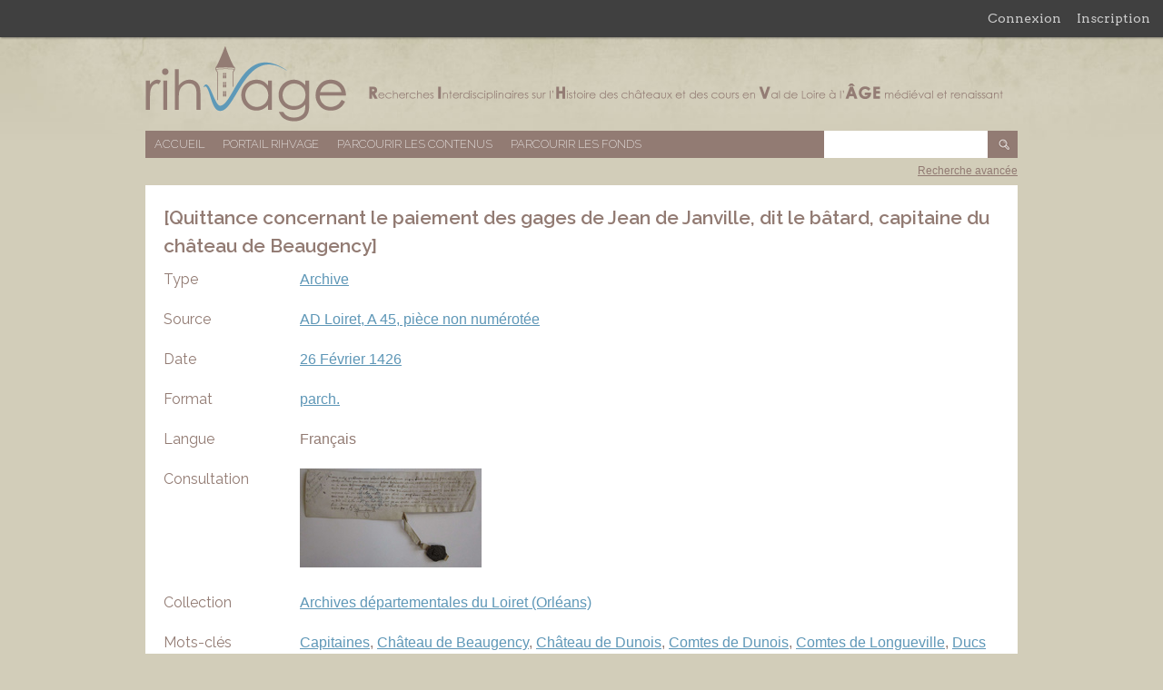

--- FILE ---
content_type: text/html; charset=utf-8
request_url: https://rihvage.univ-tours.fr/omk/items/show/9894
body_size: 3727
content:
<!DOCTYPE html>
<html lang="fr">
<head>
    <meta charset="utf-8">
        <meta name="description" content="Cette base de données a pour objectif de rassembler toutes les ressources disponibles en matière de bibliographie et d’archives sur les châteaux et les cours du Val de Loire dans une perspective pluridisciplinaire afin de créer un outil apte à encourager et faciliter les recherches transversales dans ce domaine." />
            <title>[Quittance concernant le paiement des gages de Jean de Janville, dit le bâtard, capitaine du château de Beaugency] &middot; Base de données RIHVAGE</title>

    <link rel="alternate" type="application/rss+xml" title="Flux RSS Omeka" href="/omk/items/browse?output=rss2" /><link rel="alternate" type="application/atom+xml" title="Flux Atom Omeka" href="/omk/items/browse?output=atom" />
    <!-- Plugin Stuff -->
    
    <!-- Stylesheets -->
	<link rel="icon" href="/omk/favicon.ico" />	
	<link href="https://rihvage.univ-tours.fr/omk/plugins/GuestUser/views/public/css/guest-user.css" media="all" rel="stylesheet" type="text/css" >
<link href="//fonts.googleapis.com/css?family=Arvo:400" media="screen" rel="stylesheet" type="text/css" >
<link href="https://rihvage.univ-tours.fr/omk/application/views/scripts/css/admin-bar.css" media="screen" rel="stylesheet" type="text/css" >
<link href="https://rihvage.univ-tours.fr/omk/themes/rihvage/css/style.css" media="all" rel="stylesheet" type="text/css" >
<link href="//fonts.googleapis.com/css?family=Raleway:400,200,600" media="all" rel="stylesheet" type="text/css" >    <style>
        #site-title a:link, #site-title a:visited,
        #site-title a:active, #site-title a:hover {
            color: #000000;
                    }
    </style>

    <!-- JavaScripts -->
    <script type="text/javascript" src="//ajax.googleapis.com/ajax/libs/jquery/1.12.4/jquery.min.js"></script>
<script type="text/javascript">
    //<!--
    window.jQuery || document.write("<script type=\"text\/javascript\" src=\"https:\/\/rihvage.univ-tours.fr\/omk\/application\/views\/scripts\/javascripts\/vendor\/jquery.js\" charset=\"utf-8\"><\/script>")    //-->
</script>
<script type="text/javascript" src="//ajax.googleapis.com/ajax/libs/jqueryui/1.11.2/jquery-ui.min.js"></script>
<script type="text/javascript">
    //<!--
    window.jQuery.ui || document.write("<script type=\"text\/javascript\" src=\"https:\/\/rihvage.univ-tours.fr\/omk\/application\/views\/scripts\/javascripts\/vendor\/jquery-ui.js\" charset=\"utf-8\"><\/script>")    //-->
</script>
<script type="text/javascript">
    //<!--
    jQuery.noConflict();    //-->
</script>
<script type="text/javascript" src="https://rihvage.univ-tours.fr/omk/plugins/GuestUser/views/public/javascripts/guest-user.js"></script>
<script type="text/javascript" src="https://rihvage.univ-tours.fr/omk/themes/rihvage/javascripts/vendor/modernizr.js"></script>
<!--[if (gte IE 6)&(lte IE 8)]><script type="text/javascript" src="https://rihvage.univ-tours.fr/omk/application/views/scripts/javascripts/vendor/selectivizr.js"></script><![endif]-->
<script type="text/javascript" src="https://rihvage.univ-tours.fr/omk/application/views/scripts/javascripts/vendor/respond.js"></script>
<script type="text/javascript" src="https://rihvage.univ-tours.fr/omk/themes/rihvage/javascripts/globals.js"></script>

    
</head>

<body class="admin-bar item show" onselectstart="return false" oncontextmenu="return false" ondragstart="return false">
    <nav id="admin-bar">

<ul class="navigation">
    <li>
        <a id="menu-guest-user-login" href="/omk/guest-user/user/login">Connexion</a>
    </li>
    <li>
        <a id="menu-guest-user-register" href="/omk/guest-user/user/register">Inscription</a>
    </li>
</ul></nav>
    <div id="wrap">

        <div id="header">
            <div id='guest-user-register-info'>Accéder à l'ensemble des numérisations.</div>            <div id="site-title"><a href="https://rihvage.univ-tours.fr/omk" >Base de données RIHVAGE</a>
</div>
        </div><!-- end header -->

        <div id="primary-nav" class="clearfix">
            <ul class="navigation">
    <li>
        <a href="/omk/">Accueil</a>
    </li>
    <li>
        <a href="/omk/..">Portail RIHVAGE</a>
    </li>
    <li>
        <a href="/omk/items/browse">Parcourir les contenus</a>
    </li>
    <li>
        <a href="/omk/collections/browse">Parcourir les fonds</a>
    </li>
</ul>			<div id="search-container">
                <form id="search-form" name="search-form" 0="query_type=boolean" action="/omk/search" method="get">    <input type="text" name="query" id="query" value="" title="Recherche">        <input type="submit" name="" value="OK"></form>
            </div><!-- end search -->
        </div><!-- end primary-nav -->
		
		<div id="advanced-search-link" class="clearfix"><a href="http://rihvage.univ-tours.fr/omk/items/search">Recherche avancée</a></div>


        <div id="content">
            

<div id="primary" class="clearfix item-show">
	<h1>[Quittance concernant le paiement des gages de Jean de Janville, dit le bâtard, capitaine du château de Beaugency]</h1>
	
			
		
			<div id="dublin-core-type" class="element">
			<h3>Type</h3>
			<div class="element-text"><a href="/omk/items/browse?advanced%5B0%5D%5Belement_id%5D=51&advanced%5B0%5D%5Btype%5D=is+exactly&advanced%5B0%5D%5Bterms%5D=Archive">Archive</a></div>
		</div>
		
			<div id="dublin-core-source" class="element">
			<h3>Source</h3>
			<div class="element-text"><a href="/omk/items/browse?advanced%5B0%5D%5Belement_id%5D=48&advanced%5B0%5D%5Btype%5D=is+exactly&advanced%5B0%5D%5Bterms%5D=AD+Loiret%2C+A+45%2C+pi%C3%A8ce+non+num%C3%A9rot%C3%A9e">AD Loiret, A 45, pièce non numérotée</a></div>
		</div>
		
		
			<div id="dublin-core-date" class="element">
			<h3>Date</h3>
			<div class="element-text"><a href="/omk/items/browse?advanced%5B0%5D%5Belement_id%5D=40&advanced%5B0%5D%5Btype%5D=is+exactly&advanced%5B0%5D%5Bterms%5D=26+F%C3%A9vrier+1426">26 Février 1426</a></div>
		</div>
		
			<div id="dublin-core-format" class="element">
			<h3>Format</h3>
			<div class="element-text"><a href="/omk/items/browse?advanced%5B0%5D%5Belement_id%5D=42&advanced%5B0%5D%5Btype%5D=is+exactly&advanced%5B0%5D%5Bterms%5D=parch.">parch.</a></div>
		</div>
		
			<div id="dublin-core-language" class="element">
			<h3>Langue</h3>
			<div class="element-text">Français</div>
		</div>
		
		
		
		
			
			
	<!-- N'affiche que pour les utilisateurs connectés (idem sur index.php et dans custom.php) -->
						<div id="dublin-core-consultation" class="element">
				<h3>Consultation</h3>
									<!-- phrase du popup si l'on est pas inscrit -->
					<div class="item-img">
						<a href="javascript: window.alert('Attention, pour toute consultation de documents, il est nécessaire de s\'inscrire préalablement en haut et à droite de cette page en cliquant sur l\'onglet \'\'Inscription\'\'. Ce n\'est qu\'une fois validée par nos soins que cette inscription deviendra active. Merci de votre compréhension '  )">
						<!-- condition pour n'afficher que les thumbnail ne faisant pas partie des Archives départementales du Loir-et-Cher (Blois) et de la Bibliothèque Abbé-Grégoire (Blois)  -->
							<img src="https://rihvage.univ-tours.fr/omk/files/thumbnails/8bcfb37b62c682518480724c074884bd.jpg" alt="AD45_A45_0029.jpg" title="AD45_A45_0029.jpg">						</a>
					</div>
							</div>
			
	       		
    <!-- If the item belongs to a collection, the following creates a link to that collection. -->
			<div id="collection" class="element">
			<h3>Collection</h3>
			<div class="element-text"><p><a href="/omk/collections/show/4">Archives départementales du Loiret (Orléans)</a></p></div>
		</div>
	
	<!-- The following prints a list of all tags associated with the item -->
			<div id="item-tags" class="element">
			<h3>Mots-clés</h3>
			<div class="element-text"><a href="/omk/items/browse?tags=Capitaines" rel="tag">Capitaines</a>, <a href="/omk/items/browse?tags=Ch%C3%A2teau+de+Beaugency" rel="tag">Château de Beaugency</a>, <a href="/omk/items/browse?tags=Ch%C3%A2teau+de+Dunois" rel="tag">Château de Dunois</a>, <a href="/omk/items/browse?tags=Comtes+de+Dunois" rel="tag">Comtes de Dunois</a>, <a href="/omk/items/browse?tags=Comtes+de+Longueville" rel="tag">Comtes de Longueville</a>, <a href="/omk/items/browse?tags=Ducs+d%27Orl%C3%A9ans" rel="tag">Ducs d&#039;Orléans</a>, <a href="/omk/items/browse?tags=Garnisons" rel="tag">Garnisons</a>, <a href="/omk/items/browse?tags=Histoire" rel="tag">Histoire</a>, <a href="/omk/items/browse?tags=Quittances" rel="tag">Quittances</a></div>
		</div>
		
			<div id="dublin-core-coverage" class="element">
			<h3>Couverture temporelle</h3>
			<div class="element-text"><a href="/omk/items/browse?advanced%5B0%5D%5Belement_id%5D=38&advanced%5B0%5D%5Btype%5D=is+exactly&advanced%5B0%5D%5Bterms%5D=Moyen-%C3%82ge+">Moyen-Âge </a>, <a href="/omk/items/browse?advanced%5B0%5D%5Belement_id%5D=38&advanced%5B0%5D%5Btype%5D=is+exactly&advanced%5B0%5D%5Bterms%5D=+15e+si%C3%A8cle"> 15e siècle</a></div>
			<p>&nbsp;</p>
		</div>
		
			<div id="dublin-core-lieux" class="element">
			<h3>Index des lieux</h3>
			<div class="element-text"><a href="/omk/items/browse?advanced%5B0%5D%5Belement_id%5D=56&advanced%5B0%5D%5Btype%5D=is+exactly&advanced%5B0%5D%5Bterms%5D=Beaugency+">Beaugency </a>, <a href="/omk/items/browse?advanced%5B0%5D%5Belement_id%5D=56&advanced%5B0%5D%5Btype%5D=is+exactly&advanced%5B0%5D%5Bterms%5D=+Loiret+"> Loiret </a>, <a href="/omk/items/browse?advanced%5B0%5D%5Belement_id%5D=56&advanced%5B0%5D%5Btype%5D=is+exactly&advanced%5B0%5D%5Bterms%5D=+France+"> France </a></div>
		</div>
		
			<div id="dublin-core-noms" class="element">
			<h3>Index des noms</h3>
			<div class="element-text"><a href="/omk/items/browse?advanced%5B0%5D%5Belement_id%5D=57&advanced%5B0%5D%5Btype%5D=is+exactly&advanced%5B0%5D%5Bterms%5D=Jean+d%27Orl%C3%A9ans+%28Comte+de+Dunois+%2F+1402-1468%29+">Jean d&#039;Orléans (Comte de Dunois / 1402-1468) </a>, <a href="/omk/items/browse?advanced%5B0%5D%5Belement_id%5D=57&advanced%5B0%5D%5Btype%5D=is+exactly&advanced%5B0%5D%5Bterms%5D=+Charles+Ier+%28Duc+d%27Orl%C3%A9ans+%2F+1394-1465%29+"> Charles Ier (Duc d&#039;Orléans / 1394-1465) </a></div>
		</div>
	
	<!-- The following prints a citation for this item. -->
	<div id="item-citation" class="element">
		<h3>Citer ce document</h3>
		<div class="element-text">&#8220;[Quittance concernant le paiement des gages de Jean de Janville, dit le bâtard, capitaine du château de Beaugency],&#8221; <em>Base de données RIHVAGE</em>, consulté le 21 janvier 2026, <span class="citation-url">https://rihvage.univ-tours.fr/omk/items/show/9894</span>.</div>
	</div>

		
</div><!-- fin de #primary -->

        </div><!-- end content -->

        <div id="footer">
			<div id="logos_partenaires">
				<ul>
					<li><a href="http://cesr.univ-tours.fr/"><img src="https://rihvage.univ-tours.fr/omk/themes/rihvage/images/cesr.png" alt="Logo du CESR" title="CESR"/></a></li>
					<li><a href="http://www.univ-tours.fr/"><img src="https://rihvage.univ-tours.fr/omk/themes/rihvage/images/universite_tours.png" alt="Logo de l'Université François Rabelais" title="Université François Rabelais"/></a></li>
					<li><a href="http://www.cnrs.fr/"><img src="https://rihvage.univ-tours.fr/omk/themes/rihvage/images/cnrs.png" alt="Logo du CNRS" title="CNRS"/></a></li>
					<li><a href="http://www.culturecommunication.gouv.fr/"><img src="https://rihvage.univ-tours.fr/omk/themes/rihvage/images/ministere.png" alt="Logo du Ministère de la Culture et de la Communication" title="Ministère"/></a></li>
					<li><a href="http://www.dariah.fr/"><img src="https://rihvage.univ-tours.fr/omk/themes/rihvage/images/dariah.png" alt="Logo de Dariah" title="Dariah"/></a></li>
					<li><a href="http://www.intelligencedespatrimoines.fr/"><img src="https://rihvage.univ-tours.fr/omk/themes/rihvage/images/intpat.png" alt="Logo Intelligence Patrimoine" title="Intelligence Patrimoine"/></a></li>
					<li><a href="http://msh.univ-tours.fr/"><img src="https://rihvage.univ-tours.fr/omk/themes/rihvage/images/msh.png" alt="Logo de la MSH Val de Loire" title="MSH"/></a></li>
					<li><a href="http://www.univ-orleans.fr/"><img src="https://rihvage.univ-tours.fr/omk/themes/rihvage/images/universite_orleans.png" alt="Logo de l'université d'Orléans" title="Université d'Orléans"/></a></li>
					<li><a href="http://citeres.univ-tours.fr/"><img src="https://rihvage.univ-tours.fr/omk/themes/rihvage/images/citeres.png" alt="Logo de CITERES" title="CITERES"/></a></li>
				</ul>
				<ul>
					<li><a href="http://www.irht.cnrs.fr/"><img src="https://rihvage.univ-tours.fr/omk/themes/rihvage/images/irht.png" alt="Logo de l'IRHT" title="IRHT"/></a></li>
					<li><a href="http://lea.univ-tours.fr/accueil/"><img src="https://rihvage.univ-tours.fr/omk/themes/rihvage/images/lea.png" alt="Logo du LEA" title="LEA"/></a></li>
					<li><a href="http://www.univ-orleans.fr/polen"><img src="https://rihvage.univ-tours.fr/omk/themes/rihvage/images/polen.png" alt="Logo de POLEN" title="POLEN"/></a></li>
					<li><a href="http://www.iehca.eu/IEHCA_v4/"><img src="https://rihvage.univ-tours.fr/omk/themes/rihvage/images/iehca.png" alt="Logo de l'IEHCA" title="IEHCA"/></a></li>
                    <li><a href="http://chambord.org/"><img src="https://rihvage.univ-tours.fr/omk/themes/rihvage/images/chambord.png" alt="Logo du Domaine de Chambord" title="Domaine de Chambord"/></a></li>
					<li><a href="http://archives.cg37.fr/index_archive.php"><img src="https://rihvage.univ-tours.fr/omk/themes/rihvage/images/touraine.png" alt="Logo du Conseil Départemental d'Indre et Loire" title="Archives du Conseil Départemental d'Indre et Loire"/></a></li>
					<li><a href="http://www.culture41.fr/Archives-departementales"><img src="https://rihvage.univ-tours.fr/omk/themes/rihvage/images/cd41.png" alt="Logo du Conseil Départemental du Loir et Cher" title="Archives du Conseil Départemental du Loir et Cher"/></a></li>
					<li><a href="http://www.archives-loiret.com/"><img src="https://rihvage.univ-tours.fr/omk/themes/rihvage/images/loiret.png" alt="Logo du Conseil Départemantal du Loiret" title="Archives du Conseil Départemental du Loiret"/></a></li>
					<li><a href="http://www.regioncentre.fr/accueil.html"><img src="https://rihvage.univ-tours.fr/omk/themes/rihvage/images/region-centre.png" alt="Logo de la région centre" title="Région Centre"/></a></li>

				</ul>
		</div>
            <div id="footer-text">
                                                <p>Fièrement propulsé par <a href="http://omeka.org">Omeka</a>.</p>
            </div>

            
        </div><!-- end footer -->
    </div><!-- end wrap -->
	
	<script type="text/javascript">
    jQuery(document).ready(function () {
    });
    </script>
</body>
</html>
